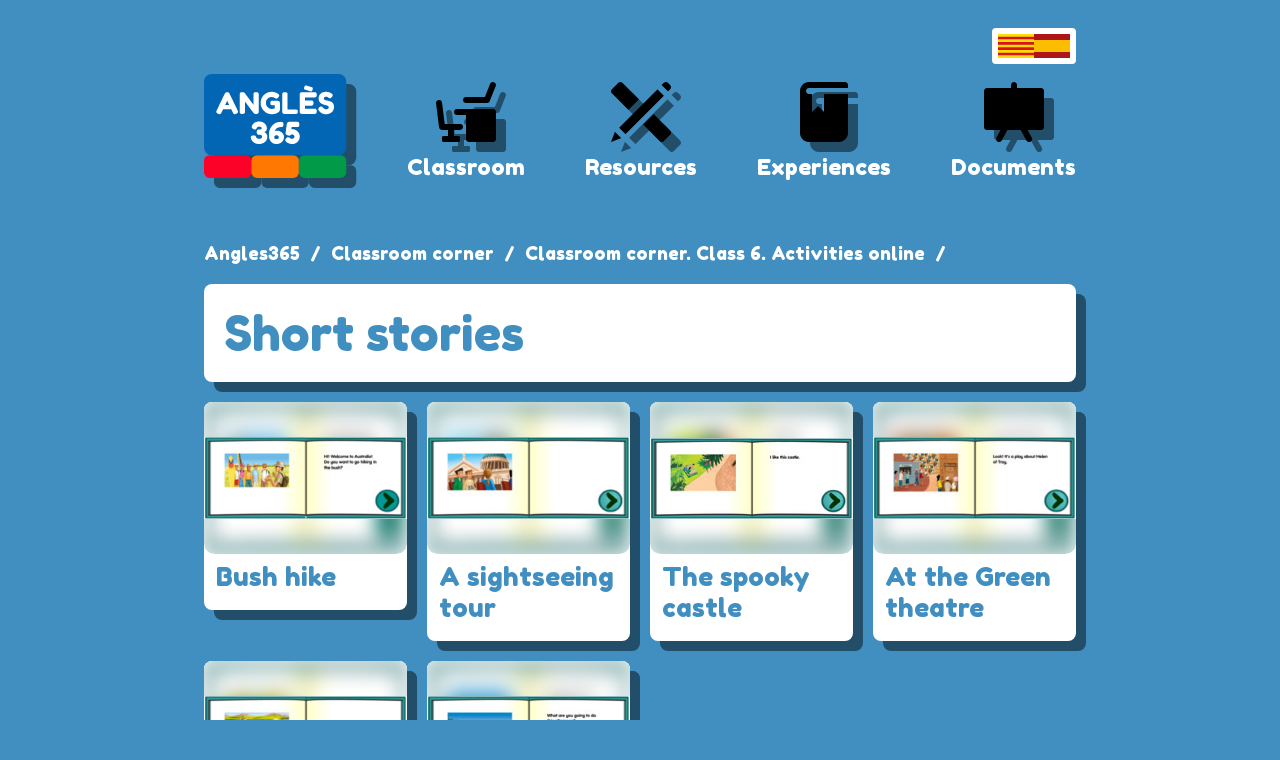

--- FILE ---
content_type: text/html; charset=utf-8
request_url: https://angles365.com/classroom/shortstories6.htm
body_size: 41199
content:
<!doctype html><html><head><title>Short stories 6 - Angles365</title><meta charSet="utf-8" /><meta httpEquiv="X-UA-Compatible" content="IE=edge" /><meta name="viewport" content="width=device-width,initial-scale=1,minimum-scale=1,user-scalable=no" /><link rel="stylesheet" href="/client//client!44e47b.css" type="text/css" /><meta name="title" content="Short stories 6 - Angles365" /><meta name="keywords" content /><meta name="description" content /><link rel="canonical" /><meta content="website" property="og:type" /><meta content="Short stories 6 - Angles365" property="og:title" /><meta content="/classroom/shortstories6.htm" property="og:url" /><meta content="/static/angles.png" property="og:image" /><meta content="652" property="og:image:width" /><meta content="320" property="og:image:height" /><meta content property="og:description" /><meta name="twitter:card" content="summary_large_image" /><meta content="Short stories 6 - Angles365" name="twitter:title" /><meta content="/static/angles.png" name="twitter:image:src" /><meta content name="twitter:description" /><meta name="viewport" content="width=device-width, initial-scale=1.0, viewport-fit=cover" /><style id="typestyle" type="text/css">.header_container_f1g6rjgh{flex-direction:column;margin:auto;padding:20px 12px 60px;width:896px}@media (min-width: 896px){.header_container_f1g6rjgh{display:flex}}@media (max-width: 895px){.header_container_f1g6rjgh{display:none}}.f78e2d2{align-self:flex-end}.header_main_f1gf0q2{display:flex;justify-content:space-between;margin-top:10px}.Logo_f1ttpz2h{filter:drop-shadow(10px 10px 0px rgba(0,0,0,0.45));transform:translateZ(0);width:143px}.menu_map_ff76gxo{display:flex;flex-direction:column;padding-top:8px}.fmw0zag{text-align:center}.fmw0zag svg,.fmw0zag img{filter:drop-shadow(10px 10px 0px rgba(0,0,0,0.45));height:60px;transform:translateZ(0)}.f3inelr{font-family:'Fredoka One', sans-serif;font-size:22px;font-weight:400;margin-top:8px;text-decoration:none}.mobileContainer_desktop_fbaov3u{align-items:center;background-color:#0366B4;border-bottom:2px solid white;display:none;height:50px;justify-content:space-between;position:fixed;top:0;width:100%;z-index:1000}@media (max-width: 895px){.mobileContainer_desktop_fbaov3u{display:flex;padding-left:max(env(safe-area-inset-left),0px);padding-right:max(env(safe-area-inset-right),0px)}}@media (min-width: 896px){}.fjj0la2{margin:0 12px}.fhkp13g{background-color:white;border-radius:5px;height:7px;margin:6px 0;transition:background-color 0.4s ease;width:38px}.f1gu4lon{font-family:'Fredoka One', sans-serif;font-size:28px;font-weight:400;left:50%;position:absolute;transform:translateX(-50%);width:fit-content}.f2antnr{text-decoration:none}.fv749do{margin-right:8px}.f171omi1{background:white;border-radius:4px;display:flex;gap:8px;justify-content:flex-end;padding:6px}.fcmecz0{display:block}.f1myhp8{display:block;height:24px}.content_page_f13ul09l{margin:0 auto;max-width:896px;padding:0 12px 32px}@media (max-width: 896px){.content_page_f13ul09l{padding-left:max(env(safe-area-inset-left),12px);padding-right:max(env(safe-area-inset-right),12px)}}.breadcrumbs_fryrdst{font-family:Fredoka One, sans-serif;font-size:18px}.breadcrumbs_desktop_f1d2lxs1{display:none;flex-wrap:wrap;margin:auto;padding:0 12px;width:896px}@media (min-width: 896px){.breadcrumbs_desktop_f1d2lxs1{display:flex}}.breadcrumbs_item_f1f1ygnm,.f1f1ygnm{display:flex}.breadcrumbs_slash_fetovjr{padding:0 10px}.breadcrumbs_mobile_f19oihlt{border-bottom:2px solid white;display:none;flex-wrap:wrap;padding:50px 4px 0}@media (max-width: 895px){.breadcrumbs_mobile_f19oihlt{display:flex}}.html_fesvxk3{background-color:white;border-radius:8px;color:#408FC0;filter:drop-shadow(10px 10px 0px rgba(0,0,0,0.45));margin-bottom:20px;margin-top:20px;padding:20px;transform:translateZ(0)}.html_fesvxk3 *:first-child{margin-top:0}.html_fesvxk3 *:last-child{margin-bottom:0}.html_fesvxk3 h1, h2, h3{font-family:'Fredoka One', sans-serif;font-weight:400}.html_fesvxk3 h1{font-size:48px}.html_fesvxk3 h2{font-size:38px}.html_fesvxk3 h3{font-size:30px}.html_fesvxk3 a{color:inherit}@media (max-width: 500px){.html_fesvxk3 h1{font-size:32px}.html_fesvxk3 h2{font-size:28px}.html_fesvxk3 h3{font-size:24px}}@media (max-width: 896px){.html_fesvxk3 h1,.html_fesvxk3 h2,.html_fesvxk3 h3{padding-bottom:0px;padding-top:0px}}.grid_f1imimcf{display:grid;grid-column-gap:20px;grid-row-gap:20px;grid-template-columns:repeat(4, 1fr);margin-bottom:20px;margin-top:20px}.grid_f1imimcf>*{width:100%}@media (max-width: 500px){.grid_f1imimcf{grid-template-columns:repeat(2, 1fr)}}.f179sn7e{align-items:center;background-color:white;border-radius:8px;color:#408FC0;display:flex;filter:drop-shadow(10px 10px 0px rgba(0,0,0,0.45));flex-direction:column;overflow:hidden;transform:translateZ(0);width:100%}.feb22we{background-position:top center;background-repeat:no-repeat;background-size:cover;border-radius:0 0 10px 10px;height:0;overflow:hidden;padding-top:75%;position:relative;width:100%}.fgq2mjo{background-color:#fff}.f170w2jy{border-radius:0 0 10px 10px;height:100%;left:0;overflow:hidden;position:absolute;top:0;width:100%;z-index:1}.fdos1o{filter:blur(10px);height:100%;position:absolute;width:100%;z-index:-1}.f8qcyu3{height:100%;object-fit:scale-down;width:100%;z-index:1}.f1w7jpuh{display:flex;flex-direction:column;justify-content:center;margin:7px auto 10px;text-align:left;width:88%}.f12op85f{font-family:'Fredoka One', sans-serif;font-size:26px;font-weight:400;line-height:31px;margin:0 0 8px}.f1vzbbfr{font-family:'Roboto', sans-serif;font-size:14px;line-height:16px;margin:0}.f1vzbbfr *:first-child{margin-top:0}.f1vzbbfr *:last-child{margin-bottom:0}.footer_f1ibebj{border-top:2px solid rgba(0, 0, 0, .2);margin:auto;max-width:840px}.footer_inner_flqfq6u{display:flex;justify-content:space-between;margin:30px 0 30px;padding-left:max(env(safe-area-inset-left),20px);padding-right:max(env(safe-area-inset-right),20px)}@media (max-width: 500px){.footer_inner_flqfq6u{flex-direction:column-reverse}}.footer_more_inner_f7kk6o6{display:flex;flex-direction:column;justify-content:space-between;padding-right:10px}.footer_logo_fww1msn{padding-bottom:15px;width:80px}.footer_content_f1ctokjx{font-size:14px}.footer_content_f1ctokjx p{margin:0}.f17kzalb{font-size:13px;opacity:0.7}.f106pxd4{padding-left:0}.fn7j7vo svg,.fn7j7vo img{margin-right:5px;width:19px}.feotlki{padding-left:20px}.html_f19l3gre h1, h2, h3{font-family:'Fredoka One', sans-serif;font-weight:400}.html_f19l3gre h1{font-size:48px}.html_f19l3gre h2{font-size:38px}.html_f19l3gre h3{font-size:30px}.html_f19l3gre a{color:inherit}@media (max-width: 500px){.html_f19l3gre h1{font-size:32px}.html_f19l3gre h2{font-size:28px}.html_f19l3gre h3{font-size:24px}}@media (max-width: 896px){.html_f19l3gre h1,.html_f19l3gre h2,.html_f19l3gre h3{padding-bottom:0px;padding-top:0px}}</style><link href="https://fonts.googleapis.com/css2?family=Fredoka+One&amp;display=swap" rel="stylesheet" /><link href="https://fonts.googleapis.com/css2?family=Roboto:ital,wght@0,400;0,700;1,400;1,700&amp;display=swap" rel="stylesheet" /><script async src="https://pagead2.googlesyndication.com/pagead/js/adsbygoogle.js?client=ca-pub-4432262810852785" crossOrigin="anonymous"></script></head><body><div>

		<!-- Google tag (gtag.js) -->
		<script async src="https://www.googletagmanager.com/gtag/js?id=G-JBT9CTRXPS"></script>
		<script>
		  window.dataLayer = window.dataLayer || [];
		  function gtag(){dataLayer.push(arguments);}
		  gtag('js', new Date());
		
		  gtag('config', 'G-JBT9CTRXPS');
		</script>
		
	</div><div id="header"><div class="header_container_f1g6rjgh"><div class="f78e2d2 f171omi1"><a class="fcmecz0" href="https://angles365.com" title="Catalan"><img class="f1myhp8" alt="Catalan" src="/data/flags/cat.1rpl.svg" /></a><a class="fcmecz0" href="https://es.angles365.com" title="Spanish"><img class="f1myhp8" alt="Spanish" src="/data/flags/spa.of08.svg" /></a></div><div class="header_main_f1gf0q2"><a href="/"><svg viewBox="0 0 143 104" class="Logo_f1ttpz2h"><path d="M47.38 86.866a5.69 5.69 0 00-5.688-5.687H5.687A5.69 5.69 0 000 86.866V98.24a5.69 5.69 0 005.687 5.687h36.005a5.69 5.69 0 005.687-5.687V86.866z" fill="#fc0228"></path><path d="M94.821 86.866a5.69 5.69 0 00-5.687-5.687H53.129a5.69 5.69 0 00-5.687 5.687V98.24a5.69 5.69 0 005.687 5.687h36.005a5.69 5.69 0 005.687-5.687V86.866z" fill="#ff7802"></path><path d="M142.263 86.866a5.69 5.69 0 00-5.687-5.687H100.57a5.69 5.69 0 00-5.687 5.687V98.24a5.69 5.69 0 005.687 5.687h36.006a5.69 5.69 0 005.687-5.687V86.866z" fill="#019a48"></path><path d="M142.263 7.572A7.576 7.576 0 00134.69 0H7.572A7.576 7.576 0 000 7.572v66.035a7.576 7.576 0 007.572 7.572H134.69a7.576 7.576 0 007.573-7.572V7.572z" fill="#0366b4"></path><path d="M25.543 19.707l8.016 16.567c.327.683.505 1.187.505 1.514 0 .712-.564 1.366-1.722 1.93-.683.326-1.188.504-1.574.504-.386 0-.712-.089-.95-.267-.267-.178-.445-.356-.534-.564-.119-.208-.267-.505-.475-.89l-1.544-3.207h-8.224L17.497 38.5c-.208.386-.356.683-.445.861a2.268 2.268 0 01-.535.535c-.267.208-.593.297-.95.297-.386 0-.92-.178-1.603-.505-1.158-.564-1.722-1.188-1.722-1.9 0-.327.178-.831.505-1.514l8.016-16.597a2.566 2.566 0 011.01-1.098c.415-.268.89-.416 1.395-.416 1.069 0 1.87.505 2.375 1.544zm-2.405 7.125l-1.96 4.068h3.95l-1.99-4.068zM49.74 19.083c.208-.356.475-.593.861-.712s.861-.178 1.425-.178c.535 0 1.01.059 1.366.148.326.09.594.208.772.356.148.149.267.357.356.624.119.326.178.831.178 1.514v16.478c0 .475 0 .831-.03 1.039-.03.208-.148.475-.296.772-.268.534-1.04.801-2.316.801-.772 0-1.307-.059-1.603-.178a1.715 1.715 0 01-.743-.564c-4.453-5.938-7.392-9.827-8.788-11.638v9.768c0 .475 0 .831-.03 1.039-.03.208-.148.475-.296.772-.268.534-1.04.801-2.316.801-1.217 0-1.99-.267-2.257-.801a2.535 2.535 0 01-.267-.802 8.519 8.519 0 01-.06-1.039V20.716c0-.742.09-1.306.298-1.662.178-.327.445-.564.831-.683.386-.119.861-.178 1.455-.178.594 0 1.069.059 1.425.148.327.119.564.238.712.386.09.06.297.327.683.772 4.187 5.67 6.977 9.441 8.373 11.252V20.716c0-.742.089-1.306.267-1.633zM68.415 26.803h5.225c1.069.03 1.722.326 1.96.831.207.386.296.92.296 1.663v6.531c0 .624-.267 1.247-.831 1.811-1.663 1.722-4.157 2.583-7.482 2.583-2.94 0-5.522-1.128-7.69-3.355-2.167-2.226-3.265-4.898-3.265-8.045 0-3.148 1.098-5.79 3.325-7.898 2.227-2.108 4.84-3.147 7.838-3.147 2.346 0 4.543.772 6.62 2.316.535.386.802.831.802 1.306 0 .505-.237 1.069-.682 1.692-.772 1.04-1.485 1.574-2.108 1.574-.386 0-.98-.267-1.811-.831-.832-.535-1.812-.802-2.97-.802-1.514 0-2.85.534-4.008 1.574-1.157 1.068-1.751 2.464-1.751 4.156 0 1.722.594 3.177 1.781 4.365 1.188 1.217 2.524 1.81 4.038 1.81 1.098 0 2.078-.178 2.94-.534v-3.236h-2.346c-.624 0-1.04-.089-1.307-.237-.267-.149-.415-.386-.504-.713-.09-.297-.12-.713-.12-1.247 0-.505.06-.92.15-1.247.088-.327.237-.534.474-.653.357-.178.832-.267 1.426-.267zM83.527 35.531h8.075c.653 0 1.128.06 1.425.208a1.1 1.1 0 01.594.713c.09.326.148.742.148 1.247 0 .534-.059.95-.148 1.276-.09.327-.267.535-.505.654-.386.207-.89.296-1.544.296H80.884c-1.395 0-2.197-.386-2.434-1.128-.12-.326-.179-.831-.179-1.514V20.776c0-.446.03-.802.06-1.04.03-.207.119-.475.267-.771.267-.535 1.04-.802 2.316-.802 1.395 0 2.197.356 2.464 1.098.09.327.149.861.149 1.544v14.726zM100.954 34.67h9.145c.445 0 .801 0 1.039.03.208.03.475.149.772.297.534.267.801 1.04.801 2.316 0 1.395-.356 2.197-1.098 2.434-.327.12-.861.178-1.544.178H98.312c-1.395 0-2.197-.386-2.435-1.128-.118-.326-.178-.831-.178-1.514V20.776c0-1.01.178-1.693.564-2.079.386-.356 1.099-.534 2.138-.534h11.698c.445 0 .801.03 1.039.03.208.03.475.148.772.297.534.267.801 1.039.801 2.315 0 1.396-.356 2.197-1.098 2.435-.327.119-.861.178-1.544.178h-9.115v2.999h5.879c.445 0 .802 0 1.039.03.208.059.475.148.772.296.534.267.802 1.04.802 2.316 0 1.395-.386 2.197-1.129 2.435-.326.118-.86.178-1.543.178h-5.82v2.998zm6.176-17.19l-.89-.208-4.9-1.544c-.534-.148-.89-.356-1.039-.564-.148-.208-.237-.475-.237-.831 0-.327.089-.713.237-1.188.386-1.157.861-1.751 1.455-1.751.089 0 .386.06.89.208l4.9 1.514c.267.089.474.178.623.267.445.208.653.505.653.95 0 .475-.089.92-.237 1.395-.386 1.158-.861 1.752-1.455 1.752zM114.968 36.867c-.505-.623-.772-1.187-.772-1.722 0-.504.416-1.157 1.277-1.989.504-.475 1.009-.712 1.573-.712.564 0 1.336.504 2.316 1.484.267.327.683.653 1.187.95.505.327.98.475 1.426.475 1.84 0 2.76-.742 2.76-2.256 0-.445-.237-.831-.742-1.158-.534-.297-1.157-.505-1.9-.653a15.273 15.273 0 01-2.434-.683 15.084 15.084 0 01-2.435-1.069c-.742-.416-1.365-1.069-1.87-1.99-.505-.89-.772-1.959-.772-3.235 0-1.752.653-3.266 1.96-4.572 1.276-1.277 3.057-1.93 5.284-1.93 1.188 0 2.286.148 3.266.445.98.327 1.633.624 2.019.95l.742.564c.624.564.92 1.069.92 1.455 0 .386-.237.95-.712 1.633-.683.98-1.366 1.484-2.078 1.484-.416 0-.92-.207-1.544-.593-.06-.03-.178-.149-.327-.297-.178-.149-.326-.297-.475-.386-.415-.267-.95-.386-1.573-.386-.654 0-1.188.148-1.604.445-.445.327-.653.742-.653 1.277 0 .564.267 1.01.772 1.336.505.326 1.128.564 1.87.683.743.118 1.574.297 2.465.534.89.267 1.722.564 2.464.92.742.357 1.396.98 1.9 1.841.505.89.742 1.99.742 3.266 0 1.277-.267 2.405-.771 3.385-.505.98-1.188 1.751-2.02 2.286-1.603 1.039-3.325 1.573-5.136 1.573-.92 0-1.81-.118-2.642-.356-.831-.208-1.514-.505-2.019-.831-1.04-.624-1.781-1.247-2.197-1.841l-.267-.327zM55.04 47.526c2.434 0 4.364.683 5.76 2.078 1.395 1.396 2.107 2.94 2.107 4.662 0 1.751-.772 2.998-2.315 3.77v.208c.207.089.475.297.89.623.386.327.683.654.92.98.654.832.98 1.782.98 2.85 0 2.108-.801 3.86-2.375 5.226C59.434 69.318 57.444 70 55.04 70c-2.376 0-4.365-.683-5.938-2.078-.594-.535-1.129-1.247-1.574-2.108-.148-.327-.267-.564-.326-.772l-.06-.297c-.208-.653-.326-1.188-.326-1.603 0-1.158.98-1.722 2.91-1.722.8 0 1.306.089 1.573.297.326.267.623.772.89 1.544.208.623.743 1.098 1.633 1.425a4.22 4.22 0 001.247.178c1.04 0 1.811-.208 2.316-.653.505-.416.742-.891.742-1.426 0-.534-.237-1.009-.712-1.425a2.753 2.753 0 00-1.722-.593c-.683 0-1.128-.03-1.366-.06-.237-.03-.505-.148-.772-.297-.534-.267-.801-1.01-.801-2.286 0-1.395.356-2.197 1.098-2.464.327-.09.861-.148 1.544-.148 1.514 0 2.256-.386 2.256-1.158 0-.416-.208-.802-.593-1.188-.386-.386-.95-.564-1.633-.564-.713 0-1.277.119-1.693.356-.415.238-.683.475-.772.713l-.178.356c-.445.98-1.098 1.485-1.96 1.485-.504 0-1.038-.179-1.632-.535-.98-.564-1.485-1.247-1.485-1.99 0-.326.238-.979.683-2.018.09-.178.297-.505.653-.95a5.782 5.782 0 011.247-1.158c.446-.327 1.099-.653 1.96-.92a9.037 9.037 0 012.79-.416zM80.008 62.965c0 1.989-.712 3.681-2.137 5.017-1.455 1.336-3.177 2.02-5.226 2.02-2.583 0-4.513-.832-5.819-2.495-1.306-1.633-1.96-3.77-1.96-6.383 0-3.77 1.07-6.948 3.237-9.471 2.137-2.524 5.077-3.8 8.788-3.8.742 0 1.306.089 1.663.267.326.208.564.475.682.86.12.387.179.862.179 1.426s-.06 1.039-.149 1.366c-.089.326-.208.593-.356.772a1.222 1.222 0 01-.594.386c-.327.118-.92.178-1.722.178-.802 0-1.603.148-2.345.415-.772.268-1.366.624-1.812 1.01-.86.801-1.395 1.544-1.603 2.197l-.148.415c.742-.326 1.455-.504 2.197-.504 1.96 0 3.652.653 5.047 1.93 1.366 1.306 2.078 2.76 2.078 4.394zm-7.481 2.167c1.514 0 2.286-.653 2.286-1.99 0-.445-.179-.89-.505-1.276-.356-.386-.92-.594-1.663-.594-.772 0-1.365.178-1.751.535-.416.386-.624.742-.624 1.128 0 .386.03.653.09.86.029.209.118.417.266.654.268.445.92.683 1.9.683zM85.382 47.793l4.513.03h2.79c.476 0 .832.03 1.04.03.208.03.475.148.772.296.534.268.801 1.07.801 2.376 0 1.187-.237 1.9-.742 2.167-.267.148-.505.238-.712.267-.208.03-.535.06-.98.06h-5.196c-.03.237-.148.98-.297 2.256a7.76 7.76 0 011.04-.06c1.87 0 3.562.713 5.076 2.109 1.515 1.425 2.257 3.147 2.257 5.195 0 2.049-.713 3.83-2.138 5.285-1.425 1.485-3.206 2.227-5.314 2.227-1.841 0-3.504-.475-4.988-1.396a4.702 4.702 0 01-.742-.564l-.238-.208c-.742-.653-1.128-1.247-1.128-1.781 0-.534.356-1.188 1.098-1.93.594-.653 1.158-.98 1.722-.98.565 0 1.218.327 1.99.95.356.416.98.624 1.87.624.861 0 1.514-.178 1.96-.564.415-.386.623-.89.623-1.574 0-.653-.237-1.187-.683-1.573a2.462 2.462 0 00-1.603-.564c-.594 0-1.069.178-1.425.534-.535.445-1.069.683-1.603.683-.564 0-1.188-.178-1.87-.564-.713-.386-1.188-.683-1.396-.92-.208-.208-.327-.446-.327-.713 0-.267.208-1.84.594-4.78.386-2.94.594-4.454.623-4.572.03-.12.09-.327.208-.624.119-.297.267-.564.446-.801.148-.238.415-.446.772-.654.326-.178.742-.267 1.187-.267z" fill="#fff" fill-rule="nonzero"></path></svg></a><div class="menu_map_ff76gxo"><a href="/classroom/index.htm" class="fmw0zag menu-svg-container" data-svg="a7f382ec.svg"><svg xmlns="http://www.w3.org/2000/svg" viewBox="0 0 512.392 512.392"><path d="M486.792 230.276h-307.2c-15.36 0-25.6 10.24-25.6 25.6s10.24 25.6 25.6 25.6h76.8v204.8c0 15.36 10.24 25.6 25.6 25.6h204.8c15.36 0 25.6-10.24 25.6-25.6v-230.4c0-15.36-10.24-25.6-25.6-25.6z"></path><path d="M205.192 358.276H74.632l-23.04-181.76c-2.56-15.36-15.36-25.6-28.16-23.04-15.36 2.56-25.6 15.36-23.04 28.16l25.6 204.8c2.56 12.8 12.8 23.04 25.6 23.04h51.2v51.2h-38.4c-7.68 0-12.8 5.12-12.8 12.8v25.6c0 7.68 5.12 12.8 12.8 12.8h128c7.68 0 12.8-5.12 12.8-12.8v-25.6c0-7.68-5.12-12.8-12.8-12.8h-38.4v-51.2h51.2c12.8 0 25.6-12.8 25.6-25.6 0-15.36-10.24-25.6-25.6-25.6zM494.472 2.436c-12.8-5.12-28.16 0-33.28 15.36l-43.52 110.08h-161.28c-15.36 0-25.6 10.24-25.6 25.6 0 15.36 10.24 25.6 25.6 25.6h179.2c10.24 0 20.48-5.12 23.04-15.36l51.2-128c5.12-12.8 0-28.16-15.36-33.28z"></path></svg></a><a href="/classroom/index.htm" class="f3inelr">Classroom</a></div><div class="menu_map_ff76gxo"><a href="/recursos/rec00.htm" class="fmw0zag menu-svg-container" data-svg="abb7f126.svg"><svg xmlns="http://www.w3.org/2000/svg" viewBox="0 0 512 512"><path d="M504.32 25.6L486.4 7.68c-10.24-10.24-25.6-10.24-35.84 0L432.64 25.6l53.76 53.76 17.92-17.92c10.24-10.24 10.24-25.6 0-35.84zM69.382 390.449l327.64-327.64 54.304 54.305-327.64 327.64zM33.28 424.96L0 512l87.04-33.28zM97.28 7.68c-10.24-10.24-25.6-10.24-35.84 0L7.68 61.44c-10.24 10.24-10.24 25.6 0 35.84l140.8 140.8 89.6-89.6L97.28 7.68zM504.32 414.72l-140.8-140.8-89.6 89.6 140.8 140.8c10.24 10.24 25.6 10.24 35.84 0l53.76-53.76c10.24-10.24 10.24-25.6 0-35.84z"></path></svg></a><a href="/recursos/rec00.htm" class="f3inelr">Resources</a></div><div class="menu_map_ff76gxo"><a href="/experiencies/exp00.htm" class="fmw0zag menu-svg-container" data-svg="00cc9525.svg"><svg xmlns="http://www.w3.org/2000/svg" viewBox="0 0 512 512"><path d="M128 51.2h332.8V25.6C460.8 10.24 448 0 435.2 0H128C84.48 0 51.2 35.84 51.2 76.8v358.4c0 40.96 33.28 76.8 76.8 76.8h256c40.96 0 76.8-35.84 76.8-76.8V102.4H256V256l-51.2-51.2-51.2 51.2V102.4H128c-15.36 0-25.6-12.8-25.6-25.6s10.24-25.6 25.6-25.6z"></path></svg></a><a href="/experiencies/exp00.htm" class="f3inelr">Experiences</a></div><div class="menu_map_ff76gxo"><a href="/documents.htm" class="fmw0zag menu-svg-container" data-svg="15f17a4e.svg"><svg xmlns="http://www.w3.org/2000/svg" viewBox="0 0 512 512"><path d="M486.924 51.2h-204.8V25.6c0-12.8-12.8-25.6-25.6-25.6-15.36 0-25.6 12.8-25.6 25.6v25.6h-204.8c-15.36 0-25.6 12.8-25.6 25.6V384c0 15.36 10.24 25.6 25.6 25.6h115.2l-35.84 64c-5.12 12.8-2.56 28.16 10.24 35.84 12.8 5.12 28.16 2.56 35.84-10.24l48.64-89.6h112.64l48.64 89.6c7.68 12.8 25.6 17.92 35.84 10.24 12.8-7.68 17.92-23.04 10.24-35.84l-35.84-64h115.2c12.8 0 25.6-10.24 25.6-25.6V76.8c0-15.36-12.8-25.6-25.6-25.6z"></path></svg></a><a href="/documents.htm" class="f3inelr">Documents</a></div></div></div><div class="mobileContainer_desktop_fbaov3u"><div class="fjj0la2"><div class="fhkp13g"></div><div class="fhkp13g"></div><div class="fhkp13g"></div></div><div class="f1gu4lon"><a href="/" class="f2antnr">ANGLÈS 365</a></div><div class="fv749do f171omi1"><a class="fcmecz0" href="https://angles365.com" title="Catalan"><img class="f1myhp8" alt="Catalan" src="/data/flags/cat.1rpl.svg" /></a><a class="fcmecz0" href="https://es.angles365.com" title="Spanish"><img class="f1myhp8" alt="Spanish" src="/data/flags/spa.of08.svg" /></a></div></div></div><div id="page" class="f45h"><div class="breadcrumbs_fryrdst"><div class="breadcrumbs_desktop_f1d2lxs1"><div class="breadcrumbs_item_f1f1ygnm"><a href="/" class="f2antnr">Angles365</a><div class="breadcrumbs_slash_fetovjr"> / </div></div><div class="breadcrumbs_item_f1f1ygnm"><a href="/classroom/index.htm" class="f2antnr">Classroom corner</a><div class="breadcrumbs_slash_fetovjr"> / </div></div><div class="breadcrumbs_item_f1f1ygnm"><a href="/classroom/class6.htm" class="f2antnr">Classroom corner. Class 6. Activities online</a><div class="breadcrumbs_slash_fetovjr"> / </div></div></div><div class="breadcrumbs_mobile_f19oihlt"><a href="/classroom/class6.htm" class="f2antnr">🡐 Classroom corner. Class 6. Activities online</a></div></div><div class="content_page_f13ul09l"><div class="rows_f45h"><div class="html_fesvxk3"><div><h1>Short stories </h1></div></div><div class="grid_f1imimcf"><div class="game_f45h"><a href="/game/6g0thizn" class="f2antnr"><div class="f179sn7e"><div class="feb22we fgq2mjo"><div class="f170w2jy"><img class="fdos1o" src="/data/screenshots/6g0thizn/3vkvxbuh.250.jpeg" /><img class="f8qcyu3" src="/data/screenshots/6g0thizn/3vkvxbuh.250.jpeg" /></div></div><div class="f1w7jpuh"><h2 class="f12op85f">Bush hike</h2><div class="f1vzbbfr"></div></div></div></a></div><div class="game_f45h"><a href="/game/3ud5a4lr" class="f2antnr"><div class="f179sn7e"><div class="feb22we fgq2mjo"><div class="f170w2jy"><img class="fdos1o" src="/data/screenshots/3ud5a4lr/0vr3n7sa.250.jpeg" /><img class="f8qcyu3" src="/data/screenshots/3ud5a4lr/0vr3n7sa.250.jpeg" /></div></div><div class="f1w7jpuh"><h2 class="f12op85f">A sightseeing tour</h2><div class="f1vzbbfr"></div></div></div></a></div><div class="game_f45h"><a href="/game/w575741t" class="f2antnr"><div class="f179sn7e"><div class="feb22we fgq2mjo"><div class="f170w2jy"><img class="fdos1o" src="/data/screenshots/w575741t/qk8hrm0r.250.jpeg" /><img class="f8qcyu3" src="/data/screenshots/w575741t/qk8hrm0r.250.jpeg" /></div></div><div class="f1w7jpuh"><h2 class="f12op85f">The spooky castle</h2><div class="f1vzbbfr"></div></div></div></a></div><div class="game_f45h"><a href="/game/hbj0mkq3" class="f2antnr"><div class="f179sn7e"><div class="feb22we fgq2mjo"><div class="f170w2jy"><img class="fdos1o" src="/data/screenshots/hbj0mkq3/ap3ct0gf.250.jpeg" /><img class="f8qcyu3" src="/data/screenshots/hbj0mkq3/ap3ct0gf.250.jpeg" /></div></div><div class="f1w7jpuh"><h2 class="f12op85f">At the Green theatre</h2><div class="f1vzbbfr"></div></div></div></a></div><div class="game_f45h"><a href="/game/rfwtr8gm" class="f2antnr"><div class="f179sn7e"><div class="feb22we fgq2mjo"><div class="f170w2jy"><img class="fdos1o" src="/data/screenshots/rfwtr8gm/a0c1kanw.250.jpeg" /><img class="f8qcyu3" src="/data/screenshots/rfwtr8gm/a0c1kanw.250.jpeg" /></div></div><div class="f1w7jpuh"><h2 class="f12op85f">Where is Nessie?</h2><div class="f1vzbbfr"></div></div></div></a></div><div class="game_f45h"><a href="/game/40x20eg2" class="f2antnr"><div class="f179sn7e"><div class="feb22we fgq2mjo"><div class="f170w2jy"><img class="fdos1o" src="/data/screenshots/40x20eg2/v5gv5tio.250.jpeg" /><img class="f8qcyu3" src="/data/screenshots/40x20eg2/v5gv5tio.250.jpeg" /></div></div><div class="f1w7jpuh"><h2 class="f12op85f">A camel safari</h2><div class="f1vzbbfr"></div></div></div></a></div></div></div></div></div><footer id="footer" class="footer_f1ibebj"><div class="footer_inner_flqfq6u"><div class="footer_more_inner_f7kk6o6"><a href="/" class="footer_logo_fww1msn"><svg viewBox="0 0 143 104"><path d="M47.38 86.866a5.69 5.69 0 00-5.688-5.687H5.687A5.69 5.69 0 000 86.866V98.24a5.69 5.69 0 005.687 5.687h36.005a5.69 5.69 0 005.687-5.687V86.866z" fill="#fc0228"></path><path d="M94.821 86.866a5.69 5.69 0 00-5.687-5.687H53.129a5.69 5.69 0 00-5.687 5.687V98.24a5.69 5.69 0 005.687 5.687h36.005a5.69 5.69 0 005.687-5.687V86.866z" fill="#ff7802"></path><path d="M142.263 86.866a5.69 5.69 0 00-5.687-5.687H100.57a5.69 5.69 0 00-5.687 5.687V98.24a5.69 5.69 0 005.687 5.687h36.006a5.69 5.69 0 005.687-5.687V86.866z" fill="#019a48"></path><path d="M142.263 7.572A7.576 7.576 0 00134.69 0H7.572A7.576 7.576 0 000 7.572v66.035a7.576 7.576 0 007.572 7.572H134.69a7.576 7.576 0 007.573-7.572V7.572z" fill="#0366b4"></path><path d="M25.543 19.707l8.016 16.567c.327.683.505 1.187.505 1.514 0 .712-.564 1.366-1.722 1.93-.683.326-1.188.504-1.574.504-.386 0-.712-.089-.95-.267-.267-.178-.445-.356-.534-.564-.119-.208-.267-.505-.475-.89l-1.544-3.207h-8.224L17.497 38.5c-.208.386-.356.683-.445.861a2.268 2.268 0 01-.535.535c-.267.208-.593.297-.95.297-.386 0-.92-.178-1.603-.505-1.158-.564-1.722-1.188-1.722-1.9 0-.327.178-.831.505-1.514l8.016-16.597a2.566 2.566 0 011.01-1.098c.415-.268.89-.416 1.395-.416 1.069 0 1.87.505 2.375 1.544zm-2.405 7.125l-1.96 4.068h3.95l-1.99-4.068zM49.74 19.083c.208-.356.475-.593.861-.712s.861-.178 1.425-.178c.535 0 1.01.059 1.366.148.326.09.594.208.772.356.148.149.267.357.356.624.119.326.178.831.178 1.514v16.478c0 .475 0 .831-.03 1.039-.03.208-.148.475-.296.772-.268.534-1.04.801-2.316.801-.772 0-1.307-.059-1.603-.178a1.715 1.715 0 01-.743-.564c-4.453-5.938-7.392-9.827-8.788-11.638v9.768c0 .475 0 .831-.03 1.039-.03.208-.148.475-.296.772-.268.534-1.04.801-2.316.801-1.217 0-1.99-.267-2.257-.801a2.535 2.535 0 01-.267-.802 8.519 8.519 0 01-.06-1.039V20.716c0-.742.09-1.306.298-1.662.178-.327.445-.564.831-.683.386-.119.861-.178 1.455-.178.594 0 1.069.059 1.425.148.327.119.564.238.712.386.09.06.297.327.683.772 4.187 5.67 6.977 9.441 8.373 11.252V20.716c0-.742.089-1.306.267-1.633zM68.415 26.803h5.225c1.069.03 1.722.326 1.96.831.207.386.296.92.296 1.663v6.531c0 .624-.267 1.247-.831 1.811-1.663 1.722-4.157 2.583-7.482 2.583-2.94 0-5.522-1.128-7.69-3.355-2.167-2.226-3.265-4.898-3.265-8.045 0-3.148 1.098-5.79 3.325-7.898 2.227-2.108 4.84-3.147 7.838-3.147 2.346 0 4.543.772 6.62 2.316.535.386.802.831.802 1.306 0 .505-.237 1.069-.682 1.692-.772 1.04-1.485 1.574-2.108 1.574-.386 0-.98-.267-1.811-.831-.832-.535-1.812-.802-2.97-.802-1.514 0-2.85.534-4.008 1.574-1.157 1.068-1.751 2.464-1.751 4.156 0 1.722.594 3.177 1.781 4.365 1.188 1.217 2.524 1.81 4.038 1.81 1.098 0 2.078-.178 2.94-.534v-3.236h-2.346c-.624 0-1.04-.089-1.307-.237-.267-.149-.415-.386-.504-.713-.09-.297-.12-.713-.12-1.247 0-.505.06-.92.15-1.247.088-.327.237-.534.474-.653.357-.178.832-.267 1.426-.267zM83.527 35.531h8.075c.653 0 1.128.06 1.425.208a1.1 1.1 0 01.594.713c.09.326.148.742.148 1.247 0 .534-.059.95-.148 1.276-.09.327-.267.535-.505.654-.386.207-.89.296-1.544.296H80.884c-1.395 0-2.197-.386-2.434-1.128-.12-.326-.179-.831-.179-1.514V20.776c0-.446.03-.802.06-1.04.03-.207.119-.475.267-.771.267-.535 1.04-.802 2.316-.802 1.395 0 2.197.356 2.464 1.098.09.327.149.861.149 1.544v14.726zM100.954 34.67h9.145c.445 0 .801 0 1.039.03.208.03.475.149.772.297.534.267.801 1.04.801 2.316 0 1.395-.356 2.197-1.098 2.434-.327.12-.861.178-1.544.178H98.312c-1.395 0-2.197-.386-2.435-1.128-.118-.326-.178-.831-.178-1.514V20.776c0-1.01.178-1.693.564-2.079.386-.356 1.099-.534 2.138-.534h11.698c.445 0 .801.03 1.039.03.208.03.475.148.772.297.534.267.801 1.039.801 2.315 0 1.396-.356 2.197-1.098 2.435-.327.119-.861.178-1.544.178h-9.115v2.999h5.879c.445 0 .802 0 1.039.03.208.059.475.148.772.296.534.267.802 1.04.802 2.316 0 1.395-.386 2.197-1.129 2.435-.326.118-.86.178-1.543.178h-5.82v2.998zm6.176-17.19l-.89-.208-4.9-1.544c-.534-.148-.89-.356-1.039-.564-.148-.208-.237-.475-.237-.831 0-.327.089-.713.237-1.188.386-1.157.861-1.751 1.455-1.751.089 0 .386.06.89.208l4.9 1.514c.267.089.474.178.623.267.445.208.653.505.653.95 0 .475-.089.92-.237 1.395-.386 1.158-.861 1.752-1.455 1.752zM114.968 36.867c-.505-.623-.772-1.187-.772-1.722 0-.504.416-1.157 1.277-1.989.504-.475 1.009-.712 1.573-.712.564 0 1.336.504 2.316 1.484.267.327.683.653 1.187.95.505.327.98.475 1.426.475 1.84 0 2.76-.742 2.76-2.256 0-.445-.237-.831-.742-1.158-.534-.297-1.157-.505-1.9-.653a15.273 15.273 0 01-2.434-.683 15.084 15.084 0 01-2.435-1.069c-.742-.416-1.365-1.069-1.87-1.99-.505-.89-.772-1.959-.772-3.235 0-1.752.653-3.266 1.96-4.572 1.276-1.277 3.057-1.93 5.284-1.93 1.188 0 2.286.148 3.266.445.98.327 1.633.624 2.019.95l.742.564c.624.564.92 1.069.92 1.455 0 .386-.237.95-.712 1.633-.683.98-1.366 1.484-2.078 1.484-.416 0-.92-.207-1.544-.593-.06-.03-.178-.149-.327-.297-.178-.149-.326-.297-.475-.386-.415-.267-.95-.386-1.573-.386-.654 0-1.188.148-1.604.445-.445.327-.653.742-.653 1.277 0 .564.267 1.01.772 1.336.505.326 1.128.564 1.87.683.743.118 1.574.297 2.465.534.89.267 1.722.564 2.464.92.742.357 1.396.98 1.9 1.841.505.89.742 1.99.742 3.266 0 1.277-.267 2.405-.771 3.385-.505.98-1.188 1.751-2.02 2.286-1.603 1.039-3.325 1.573-5.136 1.573-.92 0-1.81-.118-2.642-.356-.831-.208-1.514-.505-2.019-.831-1.04-.624-1.781-1.247-2.197-1.841l-.267-.327zM55.04 47.526c2.434 0 4.364.683 5.76 2.078 1.395 1.396 2.107 2.94 2.107 4.662 0 1.751-.772 2.998-2.315 3.77v.208c.207.089.475.297.89.623.386.327.683.654.92.98.654.832.98 1.782.98 2.85 0 2.108-.801 3.86-2.375 5.226C59.434 69.318 57.444 70 55.04 70c-2.376 0-4.365-.683-5.938-2.078-.594-.535-1.129-1.247-1.574-2.108-.148-.327-.267-.564-.326-.772l-.06-.297c-.208-.653-.326-1.188-.326-1.603 0-1.158.98-1.722 2.91-1.722.8 0 1.306.089 1.573.297.326.267.623.772.89 1.544.208.623.743 1.098 1.633 1.425a4.22 4.22 0 001.247.178c1.04 0 1.811-.208 2.316-.653.505-.416.742-.891.742-1.426 0-.534-.237-1.009-.712-1.425a2.753 2.753 0 00-1.722-.593c-.683 0-1.128-.03-1.366-.06-.237-.03-.505-.148-.772-.297-.534-.267-.801-1.01-.801-2.286 0-1.395.356-2.197 1.098-2.464.327-.09.861-.148 1.544-.148 1.514 0 2.256-.386 2.256-1.158 0-.416-.208-.802-.593-1.188-.386-.386-.95-.564-1.633-.564-.713 0-1.277.119-1.693.356-.415.238-.683.475-.772.713l-.178.356c-.445.98-1.098 1.485-1.96 1.485-.504 0-1.038-.179-1.632-.535-.98-.564-1.485-1.247-1.485-1.99 0-.326.238-.979.683-2.018.09-.178.297-.505.653-.95a5.782 5.782 0 011.247-1.158c.446-.327 1.099-.653 1.96-.92a9.037 9.037 0 012.79-.416zM80.008 62.965c0 1.989-.712 3.681-2.137 5.017-1.455 1.336-3.177 2.02-5.226 2.02-2.583 0-4.513-.832-5.819-2.495-1.306-1.633-1.96-3.77-1.96-6.383 0-3.77 1.07-6.948 3.237-9.471 2.137-2.524 5.077-3.8 8.788-3.8.742 0 1.306.089 1.663.267.326.208.564.475.682.86.12.387.179.862.179 1.426s-.06 1.039-.149 1.366c-.089.326-.208.593-.356.772a1.222 1.222 0 01-.594.386c-.327.118-.92.178-1.722.178-.802 0-1.603.148-2.345.415-.772.268-1.366.624-1.812 1.01-.86.801-1.395 1.544-1.603 2.197l-.148.415c.742-.326 1.455-.504 2.197-.504 1.96 0 3.652.653 5.047 1.93 1.366 1.306 2.078 2.76 2.078 4.394zm-7.481 2.167c1.514 0 2.286-.653 2.286-1.99 0-.445-.179-.89-.505-1.276-.356-.386-.92-.594-1.663-.594-.772 0-1.365.178-1.751.535-.416.386-.624.742-.624 1.128 0 .386.03.653.09.86.029.209.118.417.266.654.268.445.92.683 1.9.683zM85.382 47.793l4.513.03h2.79c.476 0 .832.03 1.04.03.208.03.475.148.772.296.534.268.801 1.07.801 2.376 0 1.187-.237 1.9-.742 2.167-.267.148-.505.238-.712.267-.208.03-.535.06-.98.06h-5.196c-.03.237-.148.98-.297 2.256a7.76 7.76 0 011.04-.06c1.87 0 3.562.713 5.076 2.109 1.515 1.425 2.257 3.147 2.257 5.195 0 2.049-.713 3.83-2.138 5.285-1.425 1.485-3.206 2.227-5.314 2.227-1.841 0-3.504-.475-4.988-1.396a4.702 4.702 0 01-.742-.564l-.238-.208c-.742-.653-1.128-1.247-1.128-1.781 0-.534.356-1.188 1.098-1.93.594-.653 1.158-.98 1.722-.98.565 0 1.218.327 1.99.95.356.416.98.624 1.87.624.861 0 1.514-.178 1.96-.564.415-.386.623-.89.623-1.574 0-.653-.237-1.187-.683-1.573a2.462 2.462 0 00-1.603-.564c-.594 0-1.069.178-1.425.534-.535.445-1.069.683-1.603.683-.564 0-1.188-.178-1.87-.564-.713-.386-1.188-.683-1.396-.92-.208-.208-.327-.446-.327-.713 0-.267.208-1.84.594-4.78.386-2.94.594-4.454.623-4.572.03-.12.09-.327.208-.624.119-.297.267-.564.446-.801.148-.238.415-.446.772-.654.326-.178.742-.267 1.187-.267z" fill="#fff" fill-rule="nonzero"></path></svg></a><div><div class="footer_content_f1ctokjx"><div class="html_f19l3gre"><p><em>Powered by <strong><a href="https://ruffle.rs/" target="_blank" rel="noopener">Ruffle</a></strong></em></p>
<p>&nbsp;</p>
<p><strong><em>contact@angles365.com</em></strong></p></div></div><p><span class="f17kzalb">Copyright © 2026</span></p></div></div><div class="f1f1ygnm"><nav class="f106pxd4"><h3 class="navHeadingStyle_fbmwcpd">Help &amp; Contact</h3><ul><li class="fn7j7vo"><a class="linkStyle_f1sya2m0" target="_blank">Forum</a></li><li class="fn7j7vo"><a class="linkStyle_f1sya2m0" target="_blank">Groups</a></li><li class="fn7j7vo"><a class="linkStyle_f1sya2m0" target="_blank">Blog</a></li><li class="fn7j7vo"><a class="linkStyle_f1sya2m0" target="_blank">Contact</a></li></ul></nav><nav class="feotlki"><h3 class="navHeadingStyle_fbmwcpd">Stay connected</h3><ul><li class="fn7j7vo"><span class="menu-svg-container" data-svg="46fef2fb.svg"><svg viewBox="0 0 471 471" xmlns="http://www.w3.org/2000/svg" fill-rule="evenodd" clip-rule="evenodd" stroke-linejoin="round" stroke-miterlimit="2"><path d="M271.521 154.17v-40.541c0-6.086.28-10.8.849-14.13.567-3.335 1.857-6.615 3.859-9.853 1.999-3.236 5.236-5.47 9.706-6.708 4.476-1.24 10.424-1.858 17.85-1.858h40.539V0h-64.809c-37.5 0-64.433 8.897-80.803 26.691-16.368 17.798-24.551 44.014-24.551 78.658v48.82h-48.542v81.086h48.539v235.256h97.362V235.256h64.805l8.566-81.086h-73.37z" fill-rule="nonzero"></path></svg></span><a class="linkStyle_f1sya2m0" target="_blank" href="https://facebook.com">Facebook</a></li><li class="fn7j7vo"><span class="menu-svg-container" data-svg="132a7d4a.svg"><svg viewBox="0 0 512 512" xmlns="http://www.w3.org/2000/svg" fill-rule="evenodd" clip-rule="evenodd" stroke-linejoin="round" stroke-miterlimit="2"><path d="M352 0H160C71.648 0 0 71.648 0 160v192c0 88.352 71.648 160 160 160h192c88.352 0 160-71.648 160-160V160C512 71.648 440.352 0 352 0zm112 352c0 61.76-50.24 112-112 112H160c-61.76 0-112-50.24-112-112V160C48 98.24 98.24 48 160 48h192c61.76 0 112 50.24 112 112v192z" fill-rule="nonzero"></path><path d="M256 128c-70.688 0-128 57.312-128 128s57.312 128 128 128 128-57.312 128-128-57.312-128-128-128zm0 208c-44.096 0-80-35.904-80-80 0-44.128 35.904-80 80-80s80 35.872 80 80c0 44.096-35.904 80-80 80z" fill-rule="nonzero"></path><circle cx="393.6" cy="118.4" r="17.056"></circle></svg></span><a class="linkStyle_f1sya2m0" target="_blank" href="https://instagram.com">Instagram</a></li><li class="fn7j7vo"><span class="menu-svg-container" data-svg="a4c96ba0.svg"><svg viewBox="0 0 66 54" xmlns="http://www.w3.org/2000/svg" fill-rule="evenodd" clip-rule="evenodd" stroke-linejoin="round" stroke-miterlimit="2"><path d="M65.358 6.288a26.753 26.753 0 01-7.702 2.109A13.445 13.445 0 0063.553.98a26.843 26.843 0 01-8.515 3.253A13.396 13.396 0 0045.248 0c-7.404 0-13.409 6.005-13.409 13.409 0 1.051.119 2.074.349 3.056-11.144-.559-21.025-5.897-27.639-14.012a13.351 13.351 0 00-1.816 6.742c0 4.651 2.369 8.757 5.965 11.161a13.314 13.314 0 01-6.073-1.679l-.001.17c0 6.497 4.624 11.916 10.757 13.147a13.362 13.362 0 01-3.532.471c-.866 0-1.705-.083-2.523-.239 1.706 5.326 6.657 9.203 12.526 9.312a26.904 26.904 0 01-16.655 5.74c-1.08 0-2.15-.063-3.197-.188a37.929 37.929 0 0020.553 6.025c24.664 0 38.152-20.432 38.152-38.153 0-.581-.013-1.16-.039-1.734a27.192 27.192 0 006.692-6.94z" fill-rule="nonzero"></path></svg></span><a class="linkStyle_f1sya2m0" target="_blank" href="https://twitter.com">Twitter</a></li></ul></nav></div></div></footer><script defer src="/client//sentry!2a04e2.js"></script><script id="data" type="application/json">{"language":"cat","component":"ContentPage","props":{"content":{"id":"classroom_shortstories6_htm","title":"Short stories 6","is_page":true,"content":{"id":"classroom_shortstories6_htm_9","type":"rows","children":[{"id":"classroom_shortstories6_htm_1","html":"<div><h1>Short stories <\/h1><\/div>","type":"html","style":"panel"},{"id":"classroom_shortstories6_htm_8","type":"grid","columns":4,"children":[{"id":"classroom_shortstories6_htm_2","game":"6g0thizn","type":"game"},{"id":"classroom_shortstories6_htm_3","game":"3ud5a4lr","type":"game"},{"id":"classroom_shortstories6_htm_4","game":"w575741t","type":"game"},{"id":"classroom_shortstories6_htm_5","game":"hbj0mkq3","type":"game"},{"id":"classroom_shortstories6_htm_6","game":"rfwtr8gm","type":"game"},{"id":"classroom_shortstories6_htm_7","game":"40x20eg2","type":"game"}]}]},"url":"/classroom/shortstories6.htm","old_url":"/classroom/shortstories6.htm","notes":null,"migration_notes":{"links":{},"script":2,"centered":1,"linkCount":1,"gamesFound":6,"doubleCards":1,"externalLink":2,"bigFontHeader":1},"referrer":"classroom_class6_htm","language":"cat","base":"classroom_shortstories6_htm","translations":{},"content_translations":{}},"extras":{"games":{"6g0thizn":{"id":"6g0thizn","name":"Bush hike","description":null,"type":"swf","path":"/old/classroom/fitxers/shortstories2/6e/CK6_1.swf","aliases":["/classroom/fitxers/shortstories2/6e/CK6_1.swf"],"test_status":null,"test_comment":null,"screenshot":"3vkvxbuh.png","aspect_ratio":2.49,"referrer":"classroom_shortstories6_htm","translations":{}},"hbj0mkq3":{"id":"hbj0mkq3","name":"At the Green theatre","description":null,"type":"swf","path":"/old/classroom/fitxers/shortstories2/6e/CK6_4.swf","aliases":["/classroom/fitxers/shortstories2/6e/CK6_4.swf"],"test_status":null,"test_comment":null,"screenshot":"ap3ct0gf.png","aspect_ratio":2.49,"referrer":"classroom_shortstories6_htm","translations":{}},"40x20eg2":{"id":"40x20eg2","name":"A camel safari","description":null,"type":"swf","path":"/old/classroom/fitxers/shortstories2/6e/CK6_6.swf","aliases":["/classroom/fitxers/shortstories2/6e/CK6_6.swf"],"test_status":null,"test_comment":null,"screenshot":"v5gv5tio.png","aspect_ratio":2.49,"referrer":"classroom_shortstories6_htm","translations":{}},"rfwtr8gm":{"id":"rfwtr8gm","name":"Where is Nessie?","description":null,"type":"swf","path":"/old/classroom/fitxers/shortstories2/6e/CK6_5.swf","aliases":["/classroom/fitxers/shortstories2/6e/CK6_5.swf"],"test_status":null,"test_comment":null,"screenshot":"a0c1kanw.png","aspect_ratio":2.49,"referrer":"classroom_shortstories6_htm","translations":{}},"w575741t":{"id":"w575741t","name":"The spooky castle","description":null,"type":"swf","path":"/old/classroom/fitxers/shortstories2/6e/CK6_3.swf","aliases":["/classroom/fitxers/shortstories2/6e/CK6_3.swf"],"test_status":null,"test_comment":null,"screenshot":"qk8hrm0r.png","aspect_ratio":2.49,"referrer":"classroom_shortstories6_htm","translations":{}},"3ud5a4lr":{"id":"3ud5a4lr","name":"A sightseeing tour","description":null,"type":"swf","path":"/old/classroom/fitxers/shortstories2/6e/CK6_2.swf","aliases":["/classroom/fitxers/shortstories2/6e/CK6_2.swf"],"test_status":null,"test_comment":null,"screenshot":"0vr3n7sa.png","aspect_ratio":2.49,"referrer":"classroom_shortstories6_htm","translations":{}}}},"breadcrumbs":[{"id":"landing","title":"Angles365","url":"/","referrer":null},{"id":"classroom_index_htm","title":"Classroom corner","url":"/classroom/index.htm","referrer":"landing"},{"id":"classroom_class6_htm","title":"Classroom corner. Class 6. Activities online","url":"/classroom/class6.htm","referrer":"classroom_index_htm"}]},"csrfToken":"v8dt1rrufrdhlv3m","config":{"domain":"angles365.com","protocol":"https","website":"https://angles365.com"},"menuCache":{"menus":{"footer":{"id":"footer","title":"Footer menu","entries":[{"title":"Help & Contact","submenu":"footer_sub_1"},{"title":"Stay connected","submenu":"footer_sub_2"}],"special":null,"language":"cat","base":"footer","translations":{}},"footer_sub_1":{"id":"footer_sub_1","title":"Footer sub 1","entries":[{"title":"Forum"},{"title":"Groups"},{"title":"Blog"},{"title":"Contact"}],"special":null,"language":"cat","base":"footer_sub_1","translations":{}},"footer_sub_2":{"id":"footer_sub_2","title":"Footer sub 2","entries":[{"link":"https://facebook.com","image":"46fef2fb.svg","title":"Facebook"},{"link":"https://instagram.com","image":"132a7d4a.svg","title":"Instagram"},{"link":"https://twitter.com","image":"a4c96ba0.svg","title":"Twitter"}],"special":null,"language":"cat","base":"footer_sub_2","translations":{}},"header":{"id":"header","title":"Top menu","entries":[{"link":"/classroom/index.htm","image":"a7f382ec.svg","title":"Classroom"},{"link":"/recursos/rec00.htm","image":"abb7f126.svg","title":"Resources"},{"link":"/experiencies/exp00.htm","image":"00cc9525.svg","title":"Experiences"},{"link":"/documents.htm","image":"15f17a4e.svg","title":"Documents"}],"special":null,"language":"cat","base":"header","translations":{}}}},"footer":{"content":{"id":"footer","title":"Footer text","is_page":false,"content":{"id":"lxcljhz5","html":"<p><em>Powered by <strong><a href=\"https://ruffle.rs/\" target=\"_blank\" rel=\"noopener\">Ruffle<\/a><\/strong><\/em><\/p>\n<p>&nbsp;<\/p>\n<p><strong><em>contact@angles365.com<\/em><\/strong><\/p>","type":"html"},"url":null,"old_url":null,"notes":null,"migration_notes":null,"referrer":null,"language":"cat","base":"footer","translations":{},"content_translations":{}},"extras":{"games":{}}},"languages":[{"id":"cat","name":"Catalan","domain":"angles365.com","domain_aliases":["www.angles365.com","angles.tailored.tools"],"cert_renewed":"2023-01-16T02:00:16.190Z","cert_valid":"2023-04-16T01:00:14.000Z","cert_error":null,"visible":true,"flag":"cat.1rpl.svg"},{"id":"spa","name":"Spanish","domain":"es.angles365.com","domain_aliases":["spa.angles.tailored.tools"],"cert_renewed":"2023-01-08T15:29:19.499Z","cert_valid":"2023-04-08T14:29:16.000Z","cert_error":null,"visible":true,"flag":"spa.of08.svg"}]}</script><script defer src="/client/web/client!984881.js"></script></body></html>

--- FILE ---
content_type: text/html; charset=utf-8
request_url: https://www.google.com/recaptcha/api2/aframe
body_size: 266
content:
<!DOCTYPE HTML><html><head><meta http-equiv="content-type" content="text/html; charset=UTF-8"></head><body><script nonce="f9zOSn-F9Numt2Wr6_3M_g">/** Anti-fraud and anti-abuse applications only. See google.com/recaptcha */ try{var clients={'sodar':'https://pagead2.googlesyndication.com/pagead/sodar?'};window.addEventListener("message",function(a){try{if(a.source===window.parent){var b=JSON.parse(a.data);var c=clients[b['id']];if(c){var d=document.createElement('img');d.src=c+b['params']+'&rc='+(localStorage.getItem("rc::a")?sessionStorage.getItem("rc::b"):"");window.document.body.appendChild(d);sessionStorage.setItem("rc::e",parseInt(sessionStorage.getItem("rc::e")||0)+1);localStorage.setItem("rc::h",'1769202045612');}}}catch(b){}});window.parent.postMessage("_grecaptcha_ready", "*");}catch(b){}</script></body></html>